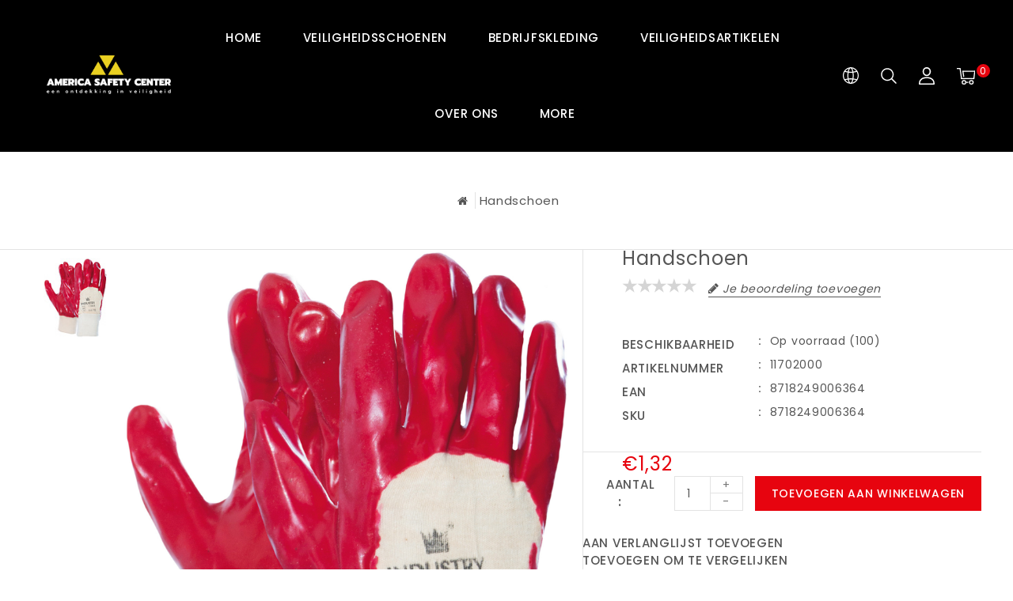

--- FILE ---
content_type: text/html;charset=utf-8
request_url: https://www.americasafetycenter.com/handschoen-pvc-rood-met-tricot-manchet-e-107442465.html
body_size: 10628
content:
<!DOCTYPE html>
<html lang="nl">
   <head>
      <meta charset="utf-8"/>
<!-- [START] 'blocks/head.rain' -->
<!--

  (c) 2008-2026 Lightspeed Netherlands B.V.
  http://www.lightspeedhq.com
  Generated: 27-01-2026 @ 05:56:58

-->
<link rel="canonical" href="https://www.americasafetycenter.com/handschoen-pvc-rood-met-tricot-manchet-e-107442465.html"/>
<link rel="alternate" href="https://www.americasafetycenter.com/index.rss" type="application/rss+xml" title="Nieuwe producten"/>
<meta name="robots" content="noodp,noydir"/>
<meta property="og:url" content="https://www.americasafetycenter.com/handschoen-pvc-rood-met-tricot-manchet-e-107442465.html?source=facebook"/>
<meta property="og:site_name" content="Albert America"/>
<meta property="og:title" content="Handschoen"/>
<meta property="og:description" content="De PVC gecoate werkhandschoenen hebben een ventilerende rugzijde en zijn olie- en vet bestendig. De handschoenen zijn voorzien van een tricot manchet en bieden"/>
<meta property="og:image" content="https://cdn.webshopapp.com/shops/294529/files/320629434/handschoen.jpg"/>
<!--[if lt IE 9]>
<script src="https://cdn.webshopapp.com/assets/html5shiv.js?2025-02-20"></script>
<![endif]-->
<!-- [END] 'blocks/head.rain' -->
      <title>Handschoen - Albert America</title>
      <meta name="description" content="De PVC gecoate werkhandschoenen hebben een ventilerende rugzijde en zijn olie- en vet bestendig. De handschoenen zijn voorzien van een tricot manchet en bieden" />
      <meta name="keywords" content="Handschoen, veiligheidsschoenen,bedrijfskleding,persoonlijke beschermingsmiddelen, helm, handschoen,schoen,jas,broek,trui,vest, safety" />
      <meta http-equiv="X-UA-Compatible" content="IE=edge">
      <meta name="viewport" content="width=device-width, initial-scale=1.0">
      <meta name="apple-mobile-web-app-capable" content="yes">
      <meta name="apple-mobile-web-app-status-bar-style" content="black">
      <meta property="fb:app_id" content="966242223397117"/>
      <link rel="shortcut icon" href="https://cdn.webshopapp.com/shops/294529/themes/143465/v/89888/assets/favicon.ico?20201008114300" type="image/x-icon" />
      <link href='//fonts.googleapis.com/css?family=Poppins:400,500,300,600&display=swap'
rel='stylesheet' type='text/css'>
<link href='//fonts.googleapis.com/css?family=Josefin%20Sans:400,500,300,600&display=swap' rel='stylesheet' type='text/css'>
      <link rel="shortcut icon" href="https://cdn.webshopapp.com/shops/294529/themes/143465/v/89888/assets/favicon.ico?20201008114300" type="image/x-icon" />
      <link rel="stylesheet" href="https://cdn.webshopapp.com/shops/294529/themes/143465/assets/bootstrap-min.css?2026010420125320210104112719" />
      <link rel="stylesheet" href="https://cdn.webshopapp.com/shops/294529/themes/143465/assets/style.css?2026010420125320210104112719" />
      <link rel="stylesheet" href="https://cdn.webshopapp.com/shops/294529/themes/143465/assets/settings.css?2026010420125320210104112719" />
      <link rel="stylesheet" href="https://cdn.webshopapp.com/assets/gui-2-0.css?2025-02-20" />
      <link rel="stylesheet" href="https://cdn.webshopapp.com/assets/gui-responsive-2-0.css?2025-02-20" />
      <link rel="stylesheet" href="https://cdn.webshopapp.com/shops/294529/themes/143465/assets/custom.css?2026010420125320210104112719" />
            <script src="https://cdn.webshopapp.com/assets/jquery-1-9-1.js?2025-02-20" charset="utf-8"></script>
      <script src="https://cdn.webshopapp.com/assets/jquery-ui-1-10-1.js?2025-02-20" ></script>
      <script src="https://cdn.webshopapp.com/shops/294529/themes/143465/assets/global.js?2026010420125320210104112719"></script>
      <script src="https://cdn.webshopapp.com/shops/294529/themes/143465/assets/bootstrap-min.js?2026010420125320210104112719"></script>
      <script src="https://cdn.webshopapp.com/assets/gui.js?2025-02-20" ></script>
      <script src="https://cdn.webshopapp.com/assets/gui-responsive-2-0.js?2025-02-20"></script>
      <script src="https://cdn.webshopapp.com/shops/294529/themes/143465/assets/share42.js?2026010420125320210104112719"></script>    
      <script src="https://cdn.webshopapp.com/shops/294529/themes/143465/assets/instagram-scripts-min.js?2026010420125320210104112719" type="text/javascript"></script>
      <!-- Templatemela Custom CSS -->
            <link href="https://cdn.webshopapp.com/shops/294529/themes/143465/assets/flexslider.css?2026010420125320210104112719" rel="stylesheet" type="text/css" />
            <link href="https://cdn.webshopapp.com/shops/294529/themes/143465/assets/owl-carousel.css?2026010420125320210104112719" rel="stylesheet" type="text/css" />
      <link href="https://cdn.webshopapp.com/shops/294529/themes/143465/assets/owl-theme.css?2026010420125320210104112719" rel="stylesheet" type="text/css" />
      <link href="https://cdn.webshopapp.com/shops/294529/themes/143465/assets/owl-transitions.css?2026010420125320210104112719" rel="stylesheet" type="text/css" />
      <link href="https://cdn.webshopapp.com/shops/294529/themes/143465/assets/responsive.css?2026010420125320210104112719" rel="stylesheet" type="text/css" />
      <link href="https://cdn.webshopapp.com/shops/294529/themes/143465/assets/aos.css?2026010420125320210104112719" rel="stylesheet" type="text/css" />
            <link href="https://maxcdn.bootstrapcdn.com/font-awesome/4.7.0/css/font-awesome.min.css" rel="stylesheet" integrity="sha384-wvfXpqpZZVQGK6TAh5PVlGOfQNHSoD2xbE+QkPxCAFlNEevoEH3Sl0sibVcOQVnN" crossorigin="anonymous">
      <!-- Templatemela Custom JS -->
      <script src="https://cdn.webshopapp.com/shops/294529/themes/143465/assets/owl-carousel.js?2026010420125320210104112719"></script>
                  <script src="https://cdn.webshopapp.com/shops/294529/themes/143465/assets/flexslider-min.js?2026010420125320210104112719" ></script>
            <script src="https://cdn.webshopapp.com/shops/294529/themes/143465/assets/playfull.js?2026010420125320210104112719" ></script> 
      <script src="https://cdn.webshopapp.com/shops/294529/themes/143465/assets/treeview.js?2026010420125320210104112719" ></script>
      <script src="https://cdn.webshopapp.com/shops/294529/themes/143465/assets/bx-slider.js?2026010420125320210104112719" ></script>    
      <script src="https://www.youtube.com/iframe_api"></script>
      <script src="https://cdn.webshopapp.com/shops/294529/themes/143465/assets/custom.js?2026010420125320210104112719" ></script>
      <script src="https://cdn.webshopapp.com/shops/294529/themes/143465/assets/aos.js?2026010420125320210104112719" ></script>
      <script>
         function onYouTubeIframeAPIReady() {
           var player;
           player = new YT.Player('muteYouTubeVideoPlayer', {
             width: 1920,
             height: 1080,
             videoId: 'GfhguThoYGo', 								// YouTube Video ID
             playerVars: {
               autoplay: 1,       	 																	// Auto-play the video on load
               mute: 1,																							// Video mute
               controls: 1,        																	// Show pause/play buttons in player
               showinfo: 0,        																	// Hide the video title
               modestbranding: 1,  																	// Hide the Youtube Logo
               showVideoInformations: false,  												// shows video information
               loop: 1,            																	// Run the video in a loop
               playlist: 'GfhguThoYGo',            	// YouTube Video ID
               fs: 0,              																	// Hide the full screen button
               cc_load_policy: 0, 																		// Hide closed captions
               iv_load_policy: 3,  																	// Hide the Video Annotations
               autohide: 0       																 		// Hide video controls when playing
             }
           });
             $('#mute-toggle').on('click', function() {
             var mute_toggle = $(this);
             if(player.isMuted()){
                 player.unMute();
                 mute_toggle.html('<img height="30px" width="30px" src="[data-uri]" />');
             }
             else{
                 player.mute();
                 mute_toggle.html('<img height="30px" width="30px" src="[data-uri]" />');
             }
         });  
          }
         // Written by @labnol 
         $(document).ready(function(){
           if ($(window).width() >= 1700) {  
             var e = 7, //5  
              i = $(".main-navigation li.item"),
              o = i.slice(e, i.length);
              o.wrapAll('<li class="item sub hiden_menu"><ul>'), $(".hiden_menu").prepend('<a href="#" class="itemLink level-top">More</a>')
             }
         }); 
      </script>
        
      <script>
         $(window).load(function(){
           $('.flexslider').flexslider({
             animation : 'fade',     
             slideshowSpeed :3000,   
             pauseOnHover:"5",
             slideshow:true,
             start: function(slider){
             	$('body').removeClass('loading');
             }
           });
         });
      </script>
            <script>
         function fixfooter(){
           if ($(window).width() > 991) {
              var he = $("footer").height() - 2;
             var demobar = $(".wsa-demobar").height();
             $('.home.style1 .content.home-none').css({ 'margin-bottom': he + "px" });
             $('.home.style1 .content.home-none,.style1 .content').css({ 'padding-bottom': demobar + "px" });
              $('.home.style1 footer,.style1 footer').css({ 'padding-bottom': demobar + "px" });
             var he = $(".home.style2 footer").height();
             $('.home.style2 .content.home-none').css({ 'margin-bottom': he + "px" });
             $('.home.style2 .content.home-none,.style2 .content').css({ 'padding-bottom': demobar + "px" });
              $('.home.style2 footer,.style2 footer').css({ 'padding-bottom': demobar + "px" });
             var he = $(".home.style3 footer").height();
             $('.home.style3 .content.home-none').css({ 'margin-bottom': he + "px"});
             $('.home.style3 .content.home-none,.style3 .content').css({ 'padding-bottom': demobar + "px" });
              $('.home.style3 footer,.style3 footer').css({ 'padding-bottom': demobar + "px" });
             
             var hei = $(".home.style1 .main-container.mainbanner.prlx-banner .flexslider img").height();
             var head = $(".style1 header").height();
             $('.home.style1 .main-content-wrapper.prlx-wrap').css({ 'margin-top': hei + "px" });
             $('.home.style1 .main-container.mainbanner.prlx-banner').css({'padding-top': head + "px" });
             $('.style1 .wrapper.prlx-wrap').css({ 'margin-top': head + "px" });
             var hei = $(".home.style2 .main-container.mainbanner.prlx-banner .flexslider img").height();
             var head = $(".style2 header").height();
             $('.home.style2 .main-content-wrapper.prlx-wrap').css({ 'margin-top': hei - head + "px" });
             var hei = $(".home.style3 .main-container.mainbanner.prlx-banner .flexslider img").height();
             var head = $(".style3 header").height();
             $('.home.style3 .main-content-wrapper.prlx-wrap').css({ 'margin-top': hei - head + "px" });
           } else {
             $('.home.style1 .content.home-none').css({ 'margin-bottom': 0 + "px" });
             $('.home.style1 .main-container.mainbanner.prlx-banner').css({'padding-top': 0 + "px" });
             $('.home.style2 .content.home-none').css({ 'margin-bottom': 0 + "px" });
             $('.home.style3 .content.home-none').css({ 'margin-bottom': 0 + "px" });
             
             $('.home.style1 .main-content-wrapper.prlx-wrap').css({ 'margin-top': 0 + "px" });
             $('.home.style2 .main-content-wrapper.prlx-wrap').css({ 'margin-top': 0 + "px" });
             $('.home.style3 .main-content-wrapper.prlx-wrap').css({ 'margin-top': 0 + "px" });
           }
           if ($(window).width() > 767) {
             var he1 = $(".home.style1 .framediv_inner .container").height();
             $('.home.style1 .main-container.brands').css({ 'margin-top': 0 + "px" });
           } else {
             var he1 = $(".home.style1 .framediv_inner .container").height();
             $('.home.style1 .main-container.brands').css({ 'margin-top': he1 + "px" });
           }
         }
         jQuery(window).load(function() {fixfooter()});
         jQuery(window).resize(function() {fixfooter()});
      </script> 
   </head>
   <body class="productpage   style1">
                  <header class="header-fix">
         <input id="shop-url" value="https://www.americasafetycenter.com/" type="hidden"/>
         <input id="my_country" value="us" type="hidden"/>
         <div class="container">
            <div class="navigation">
               <div class="align">
                                    <div class="logo">
                     <a href="https://www.americasafetycenter.com/" title="America Safety Center  -  Een ontdekking in veiligheid">
                     <img src="https://cdn.webshopapp.com/shops/294529/themes/143465/v/89888/assets/logo.png?20201008114300" alt="America Safety Center  -  Een ontdekking in veiligheid" width="500px"/>
                     </a>
                  </div>
                                    <nav id="menu" class="nonbounce desktop center">
                     <div class="nav-responsive" style="display: none;"><span><i class="fa fa-bars" aria-hidden="true"></i></span></div>
                     <span class="menu-close"></span>
                     <ul class="vertical-nav main-navigation">
                        <li class="item home"><a href="https://www.americasafetycenter.com/" class="itemLink" title="Home">Home</a></li>
                                                                                                <li class="item sub">
                           <a class="itemLink" href="https://www.americasafetycenter.com/veiligheidsschoenen/" title="Veiligheidsschoenen">Veiligheidsschoenen</a>
                                                      <ul class="subnav">
                                                            <li class="subitem-1">
                                 <a class="subitemLink" href="https://www.americasafetycenter.com/veiligheidsschoenen/laag/" title="Laag">Laag</a>
                                                               </li>
                                                            <li class="subitem-1">
                                 <a class="subitemLink" href="https://www.americasafetycenter.com/veiligheidsschoenen/hoog/" title="Hoog">Hoog</a>
                                                               </li>
                                                            <li class="subitem-1">
                                 <a class="subitemLink" href="https://www.americasafetycenter.com/veiligheidsschoenen/laars/" title="Laars">Laars</a>
                                                               </li>
                                                            <li class="subitem-1">
                                 <a class="subitemLink" href="https://www.americasafetycenter.com/veiligheidsschoenen/dames/" title="Dames">Dames</a>
                                                               </li>
                                                            <li class="subitem-1">
                                 <a class="subitemLink" href="https://www.americasafetycenter.com/veiligheidsschoenen/zool/" title="Zool">Zool</a>
                                                               </li>
                                                            <li class="subitem-1">
                                 <a class="subitemLink" href="https://www.americasafetycenter.com/veiligheidsschoenen/sandaal/" title="Sandaal">Sandaal</a>
                                                               </li>
                                                            <li class="subitem-1">
                                 <a class="subitemLink" href="https://www.americasafetycenter.com/veiligheidsschoenen/veters/" title="Veters">Veters</a>
                                                               </li>
                                                            <li class="subitem-1">
                                 <a class="subitemLink" href="https://www.americasafetycenter.com/veiligheidsschoenen/werksokken/" title="Werksokken">Werksokken</a>
                                                               </li>
                                                         </ul>
                                                   </li>
                                                <li class="item sub">
                           <a class="itemLink" href="https://www.americasafetycenter.com/bedrijfskleding/" title="Bedrijfskleding">Bedrijfskleding</a>
                                                      <ul class="subnav">
                                                            <li class="subitem-1">
                                 <a class="subitemLink" href="https://www.americasafetycenter.com/bedrijfskleding/broeken/" title="Broeken">Broeken</a>
                                                                  <ul>
                                                                        <li class="subitem-2">
                                       <a class="subitemLink" href="https://www.americasafetycenter.com/bedrijfskleding/broeken/overalls/" title="Overalls">Overalls</a>
                                    </li>
                                                                        <li class="subitem-2">
                                       <a class="subitemLink" href="https://www.americasafetycenter.com/bedrijfskleding/broeken/lange-werkbroeken/" title="Lange werkbroeken">Lange werkbroeken</a>
                                    </li>
                                                                        <li class="subitem-2">
                                       <a class="subitemLink" href="https://www.americasafetycenter.com/bedrijfskleding/broeken/korte-werkbroeken/" title="Korte werkbroeken">Korte werkbroeken</a>
                                    </li>
                                                                     </ul>
                                                               </li>
                                                            <li class="subitem-1">
                                 <a class="subitemLink" href="https://www.americasafetycenter.com/bedrijfskleding/bovenkleding/" title="Bovenkleding">Bovenkleding</a>
                                                                  <ul>
                                                                        <li class="subitem-2">
                                       <a class="subitemLink" href="https://www.americasafetycenter.com/bedrijfskleding/bovenkleding/overhemden/" title="Overhemden">Overhemden</a>
                                    </li>
                                                                        <li class="subitem-2">
                                       <a class="subitemLink" href="https://www.americasafetycenter.com/bedrijfskleding/bovenkleding/poloshirts/" title="Poloshirts">Poloshirts</a>
                                    </li>
                                                                        <li class="subitem-2">
                                       <a class="subitemLink" href="https://www.americasafetycenter.com/bedrijfskleding/bovenkleding/t-shirts/" title="T-Shirts">T-Shirts</a>
                                    </li>
                                                                        <li class="subitem-2">
                                       <a class="subitemLink" href="https://www.americasafetycenter.com/bedrijfskleding/bovenkleding/truien-sweaters/" title="Truien/sweaters">Truien/sweaters</a>
                                    </li>
                                                                        <li class="subitem-2">
                                       <a class="subitemLink" href="https://www.americasafetycenter.com/bedrijfskleding/bovenkleding/vesten/" title="Vesten">Vesten</a>
                                    </li>
                                                                        <li class="subitem-2">
                                       <a class="subitemLink" href="https://www.americasafetycenter.com/bedrijfskleding/bovenkleding/winter/" title="Winter">Winter</a>
                                    </li>
                                                                     </ul>
                                                               </li>
                                                            <li class="subitem-1">
                                 <a class="subitemLink" href="https://www.americasafetycenter.com/bedrijfskleding/jassen/" title="Jassen">Jassen</a>
                                                                  <ul>
                                                                        <li class="subitem-2">
                                       <a class="subitemLink" href="https://www.americasafetycenter.com/bedrijfskleding/jassen/winter/" title="Winter">Winter</a>
                                    </li>
                                                                        <li class="subitem-2">
                                       <a class="subitemLink" href="https://www.americasafetycenter.com/bedrijfskleding/jassen/fleece-jassen/" title="Fleece jassen">Fleece jassen</a>
                                    </li>
                                                                        <li class="subitem-2">
                                       <a class="subitemLink" href="https://www.americasafetycenter.com/bedrijfskleding/jassen/regenjassen/" title="Regenjassen">Regenjassen</a>
                                    </li>
                                                                        <li class="subitem-2">
                                       <a class="subitemLink" href="https://www.americasafetycenter.com/bedrijfskleding/jassen/parkas/" title="Parka&#039;s">Parka&#039;s</a>
                                    </li>
                                                                        <li class="subitem-2">
                                       <a class="subitemLink" href="https://www.americasafetycenter.com/bedrijfskleding/jassen/pilotjackets/" title="Pilotjackets">Pilotjackets</a>
                                    </li>
                                                                        <li class="subitem-2">
                                       <a class="subitemLink" href="https://www.americasafetycenter.com/bedrijfskleding/jassen/softshell-jacks/" title="Softshell jacks">Softshell jacks</a>
                                    </li>
                                                                        <li class="subitem-2">
                                       <a class="subitemLink" href="https://www.americasafetycenter.com/bedrijfskleding/jassen/jacket/" title="Jacket">Jacket</a>
                                    </li>
                                                                     </ul>
                                                               </li>
                                                            <li class="subitem-1">
                                 <a class="subitemLink" href="https://www.americasafetycenter.com/bedrijfskleding/reflectiekleding/" title="Reflectiekleding">Reflectiekleding</a>
                                                                  <ul>
                                                                        <li class="subitem-2">
                                       <a class="subitemLink" href="https://www.americasafetycenter.com/bedrijfskleding/reflectiekleding/verkeersregelaars/" title="Verkeersregelaars">Verkeersregelaars</a>
                                    </li>
                                                                        <li class="subitem-2">
                                       <a class="subitemLink" href="https://www.americasafetycenter.com/bedrijfskleding/reflectiekleding/bhv/" title="BHV">BHV</a>
                                    </li>
                                                                     </ul>
                                                               </li>
                                                            <li class="subitem-1">
                                 <a class="subitemLink" href="https://www.americasafetycenter.com/bedrijfskleding/accessoires-9923051/" title="Accessoires">Accessoires</a>
                                                               </li>
                                                            <li class="subitem-1">
                                 <a class="subitemLink" href="https://www.americasafetycenter.com/bedrijfskleding/apron/" title="Apron">Apron</a>
                                                                  <ul>
                                                                        <li class="subitem-2">
                                       <a class="subitemLink" href="https://www.americasafetycenter.com/bedrijfskleding/apron/apron/" title="Apron">Apron</a>
                                    </li>
                                                                     </ul>
                                                               </li>
                                                            <li class="subitem-1">
                                 <a class="subitemLink" href="https://www.americasafetycenter.com/bedrijfskleding/brandvertragende-kleding/" title="Brandvertragende Kleding">Brandvertragende Kleding</a>
                                                               </li>
                                                         </ul>
                                                   </li>
                                                <li class="item">
                           <a class="itemLink" href="https://www.americasafetycenter.com/veiligheidsartikelen/" title="Veiligheidsartikelen">Veiligheidsartikelen</a>
                                                   </li>
                                                                                                                                                                        <li class="item">
                           <a class="itemLink" href="https://www.americasafetycenter.com/service/about/" title="Over ons">
                           Over ons
                           </a>
                        </li>
                                                <li class="item">
                           <a class="itemLink" href="https://klantenportaal.albertamerica.com/login" title="Inloggen klantenportaal" target="_blank">
                           Inloggen klantenportaal
                           </a>
                        </li>
                                             </ul>
                  </nav>
                  <div class="right header-right">
                     <div class="header-lang-cur"><div class="header-lang-cur-inner burger"></div><div class="lang-contents"><span class="lan-cur-close">Setting</span><div class=language_block><div class="language tui-language-nl tui-language"><span class=title> Taal</span><ul class=language_ul><li class="lan-active"><a class="flag nl" title="Nederlands" lang="nl" href="https://www.americasafetycenter.com/go/product/107442465">Nederlands</a><i class="fa fa-check" aria-hidden="true"></i></li></ul></div><div class=currency><span class=title> Valuta</span><ul class=currencies_ul><li class="cur-active"><a href="https://www.americasafetycenter.com/session/currency/eur/" rel=nofollow title="eur">eur</a><i class="fa fa-check" aria-hidden="true"></i></li></ul></div></div></div></div><div class="header-search"><div class="header-search-btn"></div><form action="https://www.americasafetycenter.com/search/" class="live-search" method="get" id="formSearch"><div class="header-search-inner"><input id="quick-search" type="text" name="q" autocomplete="off"  value=""  placeholder="Zoeken"/><span onClick="$('#formSearch').submit();" title="Zoeken" class="glyphicon glyphicon-search"></span><div class="header-close-btn"></div></div><div id="quick-result" class="prod-results"></div></form></div><div class="header-account"><div class="tm_headerlinks_inner"><div class="header-account-btn"></div><div class="account-contents"><ul><a href="https://www.americasafetycenter.com/account/" title="Rekening" class="login header-link">
                                                                  Login/Register 
                                                                  </a><a href="https://www.americasafetycenter.com/account/orders/" title="Mijn bestellingen" class="header-link">Mijn bestellingen</a><a href="https://www.americasafetycenter.com/account/tickets/" title="Mijn tickets" class="header-link">Mijn tickets</a><a href="https://www.americasafetycenter.com/account/wishlist/" title="Mijn verlanglijst" class="header-wishlist-link">Mijn verlanglijst 
                                 </a><a href="https://www.americasafetycenter.com/compare/" title="Vergelijk" class="header-link">Vergelijk</a></ul></div></div></div><div class="header-cart"><div class="header-cart-inner"><div class="header-cart-btn"></div><span class="cart">0</span></div><div class="contents"><div class="arrow"> Winkelwagen </div><div class="empty-img"></div><span>You have no items in your cart</span></div></div>                  </div>
               </div>
            </div>
         </div>
      </header>
                 
                       
                       
      <div class="wrapper prlx-wrap  leftsidebar">
                  <div class="page-title">
            <div class="col-sm-12 col-md-12 titles text-center">
                              <h1 class="product-page" itemprop="name" content="Handschoen">                   Handschoen                </h1>
                           </div>
            <div class="col-sm-12 col-md-12 breadcrumbs text-center">
               <a class="home-bred" href="https://www.americasafetycenter.com/" title="Home">Home</a>
                              <a href="https://www.americasafetycenter.com/handschoen-pvc-rood-met-tricot-manchet-e-107442465.html">Handschoen</a>
                           </div>
         </div>
                  <div class="content 
            container ">
                        <div itemscope itemtype="http://schema.org/Product">
<style media="print">
 @page {
  size: auto;
  margin: 27mm 16mm 27mm 16mm;
   a[href]:after { content: none !important; }
  img[src]:after { content: none !important; }
}
  body {
       display: table;
       table-layout: fixed;
       padding-top: 2.5cm;
       padding-bottom: 2.5cm;
       height: auto;
   }
</style>
  
<div class="product-wrap">
  <div class="product-img col-sm-4 col-md-6" id="product-img">
    <div class="zoombox">
      
       <div class="images"> 
                  <meta itemprop="image" content="https://cdn.webshopapp.com/shops/294529/files/320629434/270x250x1/handschoen.jpg" />
               
                     <a class="zoom first" data-image-id="320629434">             
                                       <img src="https://cdn.webshopapp.com/shops/294529/files/320629434/handschoen.jpg" alt="Handschoen" title="Handschoen"/>
                                   </a> 
              </div>
      <div class="additional-carousel">
      <div class="thumbs">
                <div class="items">
          <a data-image-id="320629434">
                                        <img src="https://cdn.webshopapp.com/shops/294529/files/320629434/90x115x2/handschoen.jpg" alt="Handschoen" title="Handschoen"/>
                                    </a>
        </div>
              </div> 
      </div>

<!--    <div class="images"> 
        <meta itemprop="image" content="https://cdn.webshopapp.com/shops/294529/files/320629434/300x250x2/handschoen.jpg" />       <div class="thumbs">
                <a class="zoom first" data-image-id="320629434">             
                                  <img src="https://cdn.webshopapp.com/shops/294529/files/320629434/800x1024x2/handschoen.jpg" alt="Handschoen">
                              </a> 
              </div>
      </div> -->
    </div>
  </div>
  <div  class="product-info title-review col-sm-8 col-md-6">
     <h1 class="title" itemprop="name" content="Handschoen">       Handschoen     </h1> 
        
    <div class="rating">
      <div class="stars">
                        <i class="fa fa-star off"></i>
                        <i class="fa fa-star off"></i>
                        <i class="fa fa-star off"></i>
                        <i class="fa fa-star off"></i>
                        <i class="fa fa-star off"></i>
                  </div>
      <a href="https://www.americasafetycenter.com/account/review/107442465/" class="button-review">
         <i class="fa fa-pencil" aria-hidden="true"></i>
      <span class="icon icon-10">
      Je beoordeling toevoegen
      </span>
      </a>
      </div>
      </div>
  <div itemprop="offers" itemscope itemtype="http://schema.org/Offer" class="product-info col-sm-8 col-md-6"> 
  
                <div class="availability">
              <span class="col-md-6 text-right">Beschikbaarheid</span>
                            <span class="col-md-6 text-left in-stock">Op voorraad
              	                (100)
                               </span>
                          </div> 
              
  				 
    
    			            <meta itemprop="mpn" content="11702000" />                        <div class="articlenumber">
              <span class="col-md-6 text-right">Artikelnummer</span>
              <span class="col-md-6 text-left">11702000</span>
            </div>
                				    					<div class="eannumber">
              	<span class="col-md-6 text-right">EAN</span>
              	<span class="col-md-6 text-left">8718249006364</span>
            	</div>
    				    				              <div class="skunumber">
              	<span class="col-md-6 text-right">SKU</span>
              	<span class="col-md-6 text-left">8718249006364</span>
            	</div>
          	 					    			    
    <meta itemprop="price" content="1.32" />
    <meta itemprop="priceCurrency" content="EUR" /> 
    <meta itemprop="itemCondition" itemtype="http://schema.org/OfferItemCondition" content="http://schema.org/NewCondition"/>
          <meta itemprop="availability" content="http://schema.org/InStock" />
          
    <form action="https://www.americasafetycenter.com/cart/add/217770318/" id=
        "product_configure_form" method="post">
              <input type="hidden" name="bundle_id" id="product_configure_bundle_id" value="">
            <div class="product-price">
                <div class="price-wrap col-xs-12 col-md-12"> 
                    <span class="price" style="line-height: 30px;">€1,32
                <br /><span class="unitprice" style="font-size: 0.6em;">*
          Stukprijs: €1,00 / PR
          </span>
             
        </div>
      </div>
                  <div class="cart col-xs-12 col-md-12">            
              <div class="quantity col-xs-12 col-md-7 text-right">
              <span class="label-qty">
                  Aantal 
              </span>
              <input type="text" name="quantity" value="1" />
              <div class="change">
                <a href="javascript:;" onclick="updateQuantity('up');" class="up">+</a>
                <a href="javascript:;" onclick="updateQuantity('down');" class="down">-</a>
              </div>
              </div>
            <div class="quan-cart col-xs-12 col-md-5 text-left">
              <a href="javascript:;" onclick="$('#product_configure_form').submit();" class="btn shopping-cart" title="Toevoegen aan winkelwagen" >
                <span>Toevoegen aan winkelwagen</span>
              </a>
            </div>
          </div>
            </form>   
  <div class="actions col-xs-12 col-md-12 text-center">
        <a href="https://www.americasafetycenter.com/account/wishlistAdd/107442465/?variant_id=217770318" title="Aan verlanglijst toevoegen">Aan verlanglijst toevoegen</a> 
        <a href="https://www.americasafetycenter.com/compare/add/217770318/" title="Toevoegen om te vergelijken">
          Toevoegen om te vergelijken
        </a>  
                      </div>
  </div>
</div>
<div class="desktop product-actions">
  <div class="product-tabs">
      <div class="tabs">
        <ul>
          <li class="active col-2 information"><a rel="info" href="#">Informatie</a></li>
                    <li class="col-2 reviews"><a rel="reviews" href="#">Reviews <small>(0)</small></a></li>           <li class="col-2 share"><a rel="share" href="#">Delen </a></li>
           <li class="col-2 tags"><a rel="tags" href="#">Tags </a></li>
        </ul>
      </div>                    
      <div class="tabsPages">
        <div class="page info active">
          - Handschoen met PVC-coating, Katoenen drager, Open rugzijde, Goede pasvorm, Olie- en vet bestendig, Tricot manchet, Kleur: rood/wit
                    
        </div>
        
        <div class="page reviews">
                              
          <div class="bottom">
            <div class="right">
              <a href="https://www.americasafetycenter.com/account/review/107442465/">Je beoordeling toevoegen</a>
            </div>
            <span class="review-sub"><span>0</span> sterren op basis van <span>0</span> beoordelingen</span>
          </div>          
        </div>
        
        <div class="page share social-media">
          <div class="share42init"  data-url="https://www.americasafetycenter.com/handschoen-pvc-rood-met-tricot-manchet-e-107442465.html" data-image="https://cdn.webshopapp.com/shops/294529/files/320629434/300x250x2/handschoen.jpg" ></div>
        </div>
        
      <div class=" page tags">
                      </div>
        
      </div>
    </div>    
</div>
  
<div class="mobile product-actions">
  <div class="product-tabs">
      <div class="tabs">
          <div class=" col-2 information toggle"><a class="title" href="#">Informatie <span class="mobile_togglecolumn"> </span></a>
          <div class="page info">
            - Handschoen met PVC-coating, Katoenen drager, Open rugzijde, Goede pasvorm, Olie- en vet bestendig, Tricot manchet, Kleur: rood/wit
                    	</div>
        </div>
          
                  
          <div class="col-2 reviews toggle"><a class="title" href="#">Reviews <small>(0)</small> <span class="mobile_togglecolumn"> </span></a>
        <div class="page reviews">
                              <div class="bottom">
            <span class="review-sub"><span>0</span> sterren op basis van <span>0</span> beoordelingen</span>
            <div class="right">
              <a href="https://www.americasafetycenter.com/account/review/107442465/">Je beoordeling toevoegen</a>
            </div>
          </div>          
        </div>
        </div>
                  
           <div class="col-2 share toggle"><a class="title" href="#">Delen <span class="mobile_togglecolumn"> </span></a>
						<div class="page share social-media">
          		<div class="share42init"  data-url="https://www.americasafetycenter.com/handschoen-pvc-rood-met-tricot-manchet-e-107442465.html" data-image="https://cdn.webshopapp.com/shops/294529/files/320629434/300x250x2/handschoen.jpg" ></div>
						</div>
            </div>
        
           <div class="col-2 tags toggle"><a class="title" href="#">Tags <span class="mobile_togglecolumn"> </span></a>
        		<div class=" page tags">
                                        </div>
            </div>
        
      </div>
    </div>    
</div>

   
  
</div>


<script src="https://cdn.webshopapp.com/shops/294529/themes/143465/assets/jquery-zoom-min.js?2026010420125320210104112719" type="text/javascript"></script>
<script type="text/javascript">
function updateQuantity(way){
    var quantity = parseInt($('.cart input').val());

    if (way == 'up'){
        if (quantity < 100){
            quantity++;
        } else {
            quantity = 100;
        }
    } else {
        if (quantity > 1){
            quantity--;
        } else {
            quantity = 1;
        }
    }

    $('.cart input').val(quantity);
}
</script>         </div>
        
         <footer>
                        <div class="footer-top">
               <div class="container">
                  <div class="row">
                                          <div class="newsletter-box">
  <div class="newsletter">
    <span class="title">Sign Up Newsletter</span>
      <form id="formNewsletter" action="https://www.americasafetycenter.com/account/newsletter/" method="post">
        <input type="hidden" name="key" value="217963ef96d5d02f2daa329c39ca72f8" />
        <input type="text" name="email" id="formNewsletterEmail" value="" placeholder="Vul uw e-mailadres in"/>
        <a class="email-send btn" href="#" onclick="$('#formNewsletter').submit(); return false;" title="Abonneer" ><span>Abonneer</span></a>
      </form>
  </div>
</div>                                                               <div class="main-container social-content">
                        <div class="homepage_social">
                           
<div class="social">
       <strong>Volg ons </strong> :
              <div class="social-media">
                <div class="ty-social-link-block"></div>                </div>
       </div>                        </div>
                     </div>
                                       </div>
               </div>
            </div>
                        <div class="footer-middle">
               <div class="container">
                  <div class="links row">
                     <div class="col-xs-12 col-sm-12 col-md-3 link-block">
                        <strong>Klantenservice</strong>
                        <div class="list">
                           <ul class="no-underline no-list-style">
                                                                                          <li><a href="https://www.americasafetycenter.com/service/about/" title="Over ons" >Over ons</a>
                              </li>
                                                                                                                        <li><a href="https://www.americasafetycenter.com/service/general-terms-conditions/" title="Algemene voorwaarden" >Algemene voorwaarden</a>
                              </li>
                                                                                                                        <li><a href="https://www.americasafetycenter.com/service/disclaimer/" title="Disclaimer" >Disclaimer</a>
                              </li>
                                                                                                                        <li><a href="https://www.americasafetycenter.com/service/shipping-returns/" title="Verzenden &amp; retourneren" >Verzenden &amp; retourneren</a>
                              </li>
                                                                                                                        <li><a href="https://www.americasafetycenter.com/service/" title="Klantenservice" >Klantenservice</a>
                              </li>
                                                                                                                        <li><a href="https://www.americasafetycenter.com/sitemap/" title="Sitemap" >Sitemap</a>
                              </li>
                                                                                                                        <li><a href="https://www.americasafetycenter.com/service/openingstijden/" title="Openingstijden" >Openingstijden</a>
                              </li>
                                                                                       </ul>
                        </div>
                     </div>
                     <div class="col-xs-12 col-sm-12 col-md-3 link-block">
                        <strong>Producten</strong>
                        <div class="list">
                           <ul>
                              <li><a href="https://www.americasafetycenter.com/collection/" title="Alle producten">Alle producten</a></li>
                              <li><a href="https://www.americasafetycenter.com/collection/?sort=newest" title="Nieuwe producten">Nieuwe producten</a></li>
                              <li><a href="https://www.americasafetycenter.com/collection/offers/" title="Aanbiedingen">Aanbiedingen</a></li>
                                                            <li><a href="https://www.americasafetycenter.com/brands/" title="Merken">Merken</a></li>
                                                                                          <li><a href="https://www.americasafetycenter.com/tags/" title="Tags">Tags</a></li>
                                                            <li><a href="https://www.americasafetycenter.com/index.rss" title="RSS-feed">RSS-feed</a></li>
                           </ul>
                        </div>
                     </div>
                     <div class="col-xs-12 col-sm-12 col-md-3 link-block">
                        <strong>
                                                Mijn account
                                                </strong>
                        <div class="list">
                           <ul>
                                                            <li><a href="https://www.americasafetycenter.com/account/" title="Registreren">Registreren</a></li>
                                                            <li><a href="https://www.americasafetycenter.com/account/orders/" title="Mijn bestellingen">Mijn bestellingen</a></li>
                                                            <li><a href="https://www.americasafetycenter.com/account/tickets/" title="Mijn tickets">Mijn tickets</a></li>
                                                            <li><a href="https://www.americasafetycenter.com/account/wishlist/" title="Mijn verlanglijst" class="header-link">Mijn verlanglijst 
                                 </a>
                              </li>
                                                         </ul>
                        </div>
                     </div>
                     <div class="col-xs-12 col-sm-12 col-md-3 link-block">
                        <strong>America Safety Center </strong>
                        <div class="list">
                           <span class="contact-description"><i class="fa fa-map-marker" aria-hidden="true"></i>Prins Claussstraat 114 | 6433 JR | Hoensbroek</span>                                                      <div class="contact">
                              <i class="fa fa-phone" aria-hidden="true"></i>045-5225800
                           </div>
                                                                                 <div class="contact">
                              <i class="fa fa-envelope" aria-hidden="true"></i><a href="/cdn-cgi/l/email-protection#1871767e775879757d6a717b796b797e7d6c617b7d766c7d6a367b7775" title="Email"><span class="__cf_email__" data-cfemail="b2dbdcd4ddf2d3dfd7c0dbd1d3c1d3d4d7c6cbd1d7dcc6d7c09cd1dddf">[email&#160;protected]</span></a>
                           </div>
                                                   </div>
                                             </div>
                            </div>
        </div>
        </div>
        <div class="copyright-payment">
          <div class="container">
            <div class="row">
              <div class="copyright col-md-12 text-center">
                © Copyright 2026 Albert America 
                              </div>
                            <div class="payments col-md-12 text-center">
                                <a href="https://www.americasafetycenter.com/service/payment-methods/" title="Betaalmethoden">
                  <img src="https://cdn.webshopapp.com/assets/icon-payment-banktransfer.png?2025-02-20" alt="Bank transfer" />
                </a>
                                <a href="https://www.americasafetycenter.com/service/payment-methods/" title="Betaalmethoden">
                  <img src="https://cdn.webshopapp.com/assets/icon-payment-ideal.png?2025-02-20" alt="iDEAL" />
                </a>
                                <a href="https://www.americasafetycenter.com/service/payment-methods/" title="Betaalmethoden">
                  <img src="https://cdn.webshopapp.com/assets/icon-payment-mastercard.png?2025-02-20" alt="MasterCard" />
                </a>
                                <a href="https://www.americasafetycenter.com/service/payment-methods/" title="Betaalmethoden">
                  <img src="https://cdn.webshopapp.com/assets/icon-payment-maestro.png?2025-02-20" alt="Maestro" />
                </a>
                                </div>
                          </div>
          </div>
        </div>      </footer>
        
      <a class="scrollup" href="#"><i class="fa fa-angle-up"></i></a>
    </div>
    <!-- [START] 'blocks/body.rain' -->
<script data-cfasync="false" src="/cdn-cgi/scripts/5c5dd728/cloudflare-static/email-decode.min.js"></script><script>
(function () {
  var s = document.createElement('script');
  s.type = 'text/javascript';
  s.async = true;
  s.src = 'https://www.americasafetycenter.com/services/stats/pageview.js?product=107442465&hash=2c6a';
  ( document.getElementsByTagName('head')[0] || document.getElementsByTagName('body')[0] ).appendChild(s);
})();
</script>
<!-- [END] 'blocks/body.rain' -->
          <script>
        AOS.init({duration: 1000, once: true});
      </script>
            <script>
        if ($(window).width() > 991) {
          $(window).scroll(function(){
            var curentPosition = Math.round($(this).scrollTop());
            console.log(curentPosition);
            $('.mainbanner.prlx-banner #slider .item-content').css({
              'transform': 'translate(0px, -' + (curentPosition / 4) + '%)'
            });
					});
        }
    	</script>
      <script>
        if ($(window).width() > 991) {
        var bannercontent = $('.mainbanner.prlx-banner #slider .item-content');
          var banner = $('.main-container.mainbanner.prlx-banner');
          var range = 200;
          $(window).on('scroll', function () {
            var scrollTop = $(this).scrollTop(),
                height = banner.outerHeight(),
                offset = height / 1.09,
                calc = 1 - (scrollTop - offset + range) / range;
            bannercontent.css({ 'opacity': calc });
            if (calc > '1') {
              bannercontent.css({ 'opacity': 1 });
            } else if ( calc < '0' ) {
              bannercontent.css({ 'opacity': 0 });
            }
          });
        	}
        </script>
                          </body>
</html>

--- FILE ---
content_type: text/css; charset=UTF-8
request_url: https://cdn.webshopapp.com/shops/294529/themes/143465/assets/flexslider.css?2026010420125320210104112719
body_size: 834
content:
.flex-container a:active,.flexslider a:active,.flex-container a:focus,.flexslider a:focus{outline:none}
.slides, .flex-control-nav,.flex-direction-nav{margin:0;padding:0;list-style:none}
.flexslider{margin:0;padding:0}
.flexslider .slides > li{display:none;-webkit-backface-visibility:hidden}
.flexslider .slides img{display:block;width:100%;max-width:100%;height:auto}
.flex-pauseplay span{text-transform:capitalize}
.slides:after{content:".";display:block;clear:both;visibility:hidden;line-height:0;height:0}
html[xmlns] .slides{display:block}
* html .slides{height:1%}
.no-js .slides > li:first-child{display:block}
.flexslider{margin:0;border:0;position:relative;zoom:1;overflow:hidden}
.flex-viewport{max-height:2000px;-webkit-transition:all 1s ease;-moz-transition:all 1s ease;transition:all 1s ease;box-shadow:0 1px 3px rgba(0,0,0,0.13)}
.loading .flex-viewport{max-height:300px}
.flexslider .slides{zoom:1}
.carousel li{margin-right:5px}
.flex-direction-nav{*height:0}
.flex-direction-nav a {
	text-decoration: none;
	width: 35px;
	height: 35px;
	display: block;
	position: absolute;
	z-index: 8;
	cursor: pointer;
	-webkit-transition: all .3s ease;
	line-height: 50px;
	text-align: center;
	font-size: 0;
	border-radius: 50%;
	padding: 0;
	color: #fff;
	top: 0;
	bottom: 0;
	margin: auto;
}
.flex-direction-nav .flex-next{right: 50px;transition:all .3s ease 0;padding:0;}
.flex-direction-nav li a.flex-prev::before, .flex-direction-nav li a.flex-next::before {
	content: "";
  font-size: 0px;
  top: 0;
  position: absolute;
  left: 0;
  right: 0;
	mask-size: 35px;
	-webkit-mask-size: 35px;
	height: 35px;
	width: 35px;
	display: block;
  mask-repeat: no-repeat;
	-webkit-mask-repeat: no-repeat;
	mask-position: center;
	-webkit-mask-position: center;
}
.flex-direction-nav li a.flex-next::before {
	transform: rotate(-180deg) translate(.15rem);
  -webkit-transform: rotate(-180deg) translate(.15rem);
}
.flex-direction-nav .flex-prev{left:50px;right:auto;transition:all .3s ease 0}
.flex-direction-nav .flex-disabled{opacity: 0;filter:alpha(opacity=30);cursor:default}
.flex-control-nav{position:absolute;bottom:5px;right:0;text-align:center;z-index:8;left:0;display:none;}
.flex-control-nav li{margin:0 3px;display:inline-block;zoom:1;*display:inline}
.flex-control-paging li a{font-size:0;width:12px;overflow:hidden;height:12px;display:block;cursor:pointer;text-indent:-9999px;-webkit-border-radius:50%;-moz-border-radius:50%;-o-border-radius:50%;border-radius:50%;background:rgba(255,255,255,0.7) none repeat scroll 0 0;box-shadow:2px 3px 6px 0px rgba(0,0,0,0.15);}
.flex-control-paging li a.flex-active{cursor:default;background:rgba(255,255,255,1) none repeat scroll 0 0}
.flex-control-paging li:hover a{cursor:pointer;background:rgba(255,255,255,1) none repeat scroll 0 0}
.flex-control-thumbs{margin:5px 0 0;position:static;overflow:hidden}
.flex-control-thumbs li{width:25%;float:left;margin:0}
.flex-control-thumbs img{width:100%;display:block;opacity:.7;cursor:pointer}
.flex-control-thumbs img:hover{opacity:1}
.flex-control-thumbs .flex-active{opacity:1;cursor:default}
.style2 .flex-direction-nav .flex-prev::after{display:none;}
.style2 .flex-direction-nav{opacity:0;}
.style2 .flexslider:hover .flex-direction-nav{opacity:1;}
.style2 .flex-direction-nav a{color: #fff;}

--- FILE ---
content_type: text/javascript;charset=utf-8
request_url: https://www.americasafetycenter.com/services/stats/pageview.js?product=107442465&hash=2c6a
body_size: -412
content:
// SEOshop 27-01-2026 05:57:00

--- FILE ---
content_type: image/svg+xml
request_url: https://cdn.webshopapp.com/shops/294529/themes/143465/assets/user.svg?20260104201253
body_size: 107
content:
<svg id="Capa_1" data-name="Capa 1" xmlns="http://www.w3.org/2000/svg" viewBox="0 0 477.12 512"><path d="M256,288.39c-153.84,0-238.56,72.78-238.56,204.92A18.69,18.69,0,0,0,36.13,512H475.87a18.69,18.69,0,0,0,18.69-18.69C494.56,361.17,409.84,288.39,256,288.39ZM55.49,474.63C62.84,375.82,130.21,325.76,256,325.76s193.16,50.06,200.52,148.87Z" transform="translate(-17.44)"/><path d="M256,0C185.33,0,132.05,54.36,132.05,126.44c0,74.19,55.6,134.54,124,134.54s124-60.35,124-134.54C380,54.36,326.67,0,256,0Zm0,223.61c-47.74,0-86.58-43.59-86.58-97.17,0-51.61,36.41-89.07,86.58-89.07,49.36,0,86.58,38.29,86.58,89.07C342.58,180,303.74,223.61,256,223.61Z" transform="translate(-17.44)"/></svg>